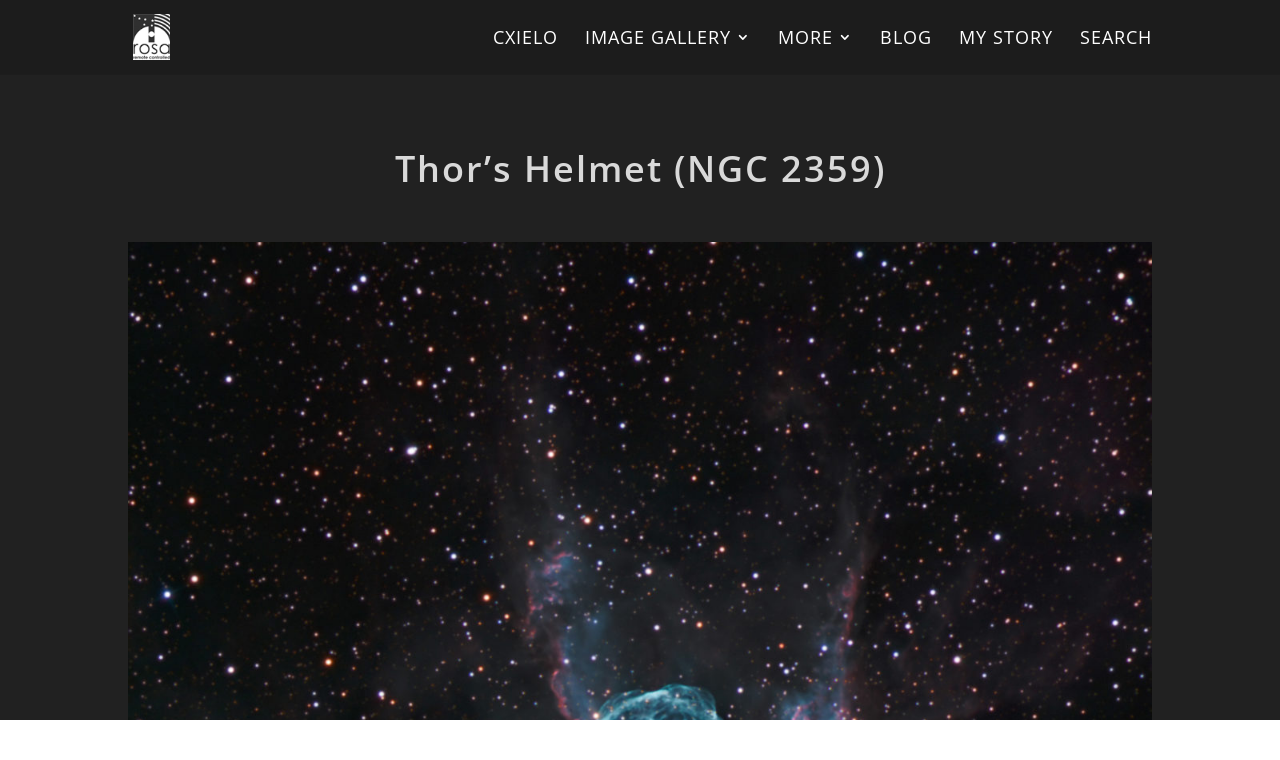

--- FILE ---
content_type: text/css; charset=utf-8
request_url: https://cxielo.ch/wp-content/themes/Ally/style.css?ver=4.27.5
body_size: 6997
content:
/*
 Theme Name: cxielo.ch
 Theme URI:  https://cxielo.ch
 Description:Multipurpose Child Theme Template for Divi
 Author:     Cornelia Frei
 Author URI: https:/corneliafrei-webdesign.ch
 Template:   Divi
 Version:    1.5
 License:    GNU General Public License v2 or later
 License URI:http://www.gnu.org/licenses/gpl-2.0.html
*/


/* ----- Typography ----- */


/* Heading Styles */

/* H1 styling */
h1 {
    font-weight:400;
    font-size:3em;
}

/* H2 styling */
h2,
.et_pb_post h2 {
    font-weight:400;
    font-size:2.4em;
}

/* H3 styling */
h3,
.et_pb_post h3 {
    font-weight:400;
    font-size:2em;
}

/* H4 styling */
h4 {
    font-weight:400;
    line-height:1.2em;
    font-size:2em;
}

/* H5 styling */
h5 {
    line-height:1.2em;
    font-size:1.6em;
}

/* H6 styling */
h6 {
    line-height:1.2em;
    font-size:1.2em;
}

/* ----- Header & Navigation ----- */

/* Remove box shadow from header */
#main-header {
    box-shadow:none;
    position:relative;
}
#main-header.et-fixed-header {
	box-shadow:none!important;
}

/* Reset bolder font on top navigation */
#et-top-navigation {
	font-weight:400;
}

/* Style CTA menu item */
#top-menu.nav > li.cta-menu-link > a {
	padding:12px!important;
	margin-top:-12px;
	border-radius:3px;
	border:1px #fff solid;
	font-weight:700;
	letter-spacing:1px;
}
#top-menu.nav > li.cta-menu-link > a:hover {
	background:#fff;
	color:#000;
	border-color:#fff;
	opacity:1;
	transform:scale(1.1);
}

/* Style the submenu */
.nav li ul.sub-menu {
	border-top:none;
	margin-left:-20px;
	margin-top:-5px;
	padding:0 0 10px;
	box-shadow:none;
}
#top-menu.nav li ul.sub-menu li {
	padding:0;
	display:block;
}
#top-menu.nav li ul.sub-menu li a {
	padding:7px 20px;
	width:100%;
	display:block;
	transition:all .3s ease-in-out;
}
#top-menu.nav li ul.sub-menu li a:hover {
	background:none;
}

/* Style the mobile menu */
.mobile_nav .mobile_menu_bar:before {
	color:#fff;
}

/* Change mobile menu icon when open */
.opened .mobile_menu_bar:before {
	content:'M';
}
.et_mobile_menu {
	border-top:none;
	padding:0;
}

/* Style the mobile menu item */
.et_mobile_menu li a {
	color:#fff;
	text-transform:uppercase;
}

/* Style mobile CTA menu item */
.et_mobile_menu li.cta-menu-link > a {
	padding:12px!important;
	margin:15px;
	border-radius:3px;
	border:1px #fff solid;
	font-weight:700;
	letter-spacing:1px;
	text-align:center;
}
.et_mobile_menu li.cta-menu-link > a:hover {
	background:#fff;
	color:#000!important;
	border-color:#fff;
	opacity:1;
	transform:scale(1.1);
}


/* ----- FOOTER Styling ----- */


/* Style "back to top" link */
.et_pb_scroll_top.et-pb-icon {
	background:rgba(0,0,0,0.2);
	border:1px #fff solid;
	margin-right:20px;
	border-radius:100%;
	color:#fff;
	transition:all .3s ease-in-out;
}

.et_pb_scroll_top.et-pb-icon:hover {
	background:#000;
}

/* Contact form styling */
.ally-contact-form p input, .ally-contact-form p textarea {
	border:1px #fff solid;
	background:rgba(255,255,255,0.2);
	color:#000;
}
.ally-contact-form p input:focus, .ally-contact-form p textarea:focus {
	color:#000;
	border-color:#000;
}
.ally-contact-form p input::-moz-placeholder, .ally-contact-form p textarea::-moz-placeholder {
	color:#fff;
	font-weight:bold;
	letter-spacing:0.5px;
	text-transform:uppercase;
}
.ally-contact-form p input:-ms-input-placeholder, .ally-contact-form p textarea:-ms-input-placeholder {
	color:#fff;
	font-weight:bold;
	letter-spacing:0.5px;
	text-transform:uppercase;
}
.ally-contact-form p input::-webkit-input-placeholder, .ally-contact-form p textarea::-webkit-input-placeholder {
	color:#fff;
	font-weight:bold;
	letter-spacing:0.5px;
	text-transform:uppercase;
}
.ally-contact-form .et_contact_bottom_container {
	overflow: auto;
	padding:10px;
	float:none;
	width:100%;
	text-align:center;
}

/* Social follow links */
.ally-social li a.icon {
	width:50px;
	height:50px;
}
.ally-social li a.icon::before {
	width:50px;
	height:50px;
	font-size:20px;
	line-height:50px;
	box-shadow:inset 0 0 5px 50px rgba(255,255,255,0);
	border-radius:100%;
	transition:all .3s ease-in-out;
	transform:scale3d(0.9, 0.9, 1);
}
.ally-social li a.icon:hover::before {
	box-shadow:inset 0 0 0 1px rgba(255,255,255,1);
	color:#fff;
	transform:scale3d(1, 1, 1);
}
/* Bottom Footer Styling */
#et-footer-nav {
	margin-bottom:50px;
}
#footer-bottom {
	height:50px;
	margin-top:-50px;
	padding:10px 0 0;
	z-index:10;
	position:relative;
}
@media all and (max-width:480px) {
	#footer-bottom {
		height:80px;
		margin-top:-80px;
		line-height:1.4;
	}
}
#ally-footer {
	width:100%;
}

/* ----- GENERAL site-wide styling ----- */

/* Set the overlays */
.ally-gradient-overlay {
	position:relative;
}
.ally-gradient-overlay:after {
	content:'';
	display:block;
	position:absolute;
	top:0;
	right:0;
	bottom:0;
	left:0;
	background:rgba(0,0,0,0.1);
	z-index:6; /* VER 1.1 changed z-index value */
}
.ally-gradient-overlay .et_pb_row {
	position: relative;
	z-index:9; /* VER 1.1 changed z-index value */
}

/* Buttons styles */
.et_pb_module .et_pb_button {
	padding-top:0.5em !important;
	padding-bottom:0.5em !important;
}
.et_pb_module .et_pb_button:hover {
	transform:scale(1.1);
	padding-top:0.5em !important;
	padding-bottom:0.5em !important;
}
.et_pb_module .et_pb_button.et_pb_bg_layout_dark {
	color:#fff !important;
	background:#000 !important;
	border-color:#fff !important;
}
.et_pb_module .et_pb_button.et_pb_bg_layout_dark:hover {
	color:#000 !important;
	background:#fff !important;
	border-color:#fff !important;
}

/* Blockquotes styling */
blockquote {
	border:none;
	padding-left:40px;
	position:relative;
}
blockquote p {
	font-style:italic;
}
blockquote:before {
	content:'\7b';
	display:block;
	font-family:'ETModules', monospace;
	color:rgba(0,0,0,0.1);
	font-size:60px;
	position:absolute;
	top:-10px;
	left:-15px;
}


/* Magnific Popup CSS */
.mfp-wrap .mfp-container button:hover{background:transparent!important}.mfp-wrap .mfp-arrow:active{position:absolute;top:50%}.mfp-wrap .mfp-close:active{position:absolute;top:-10px}.mfp-arrow-left .mfp-a,.mfp-arrow-left:after,.mfp-arrow-right .mfp-a,.mfp-arrow-right:after{font-family:ETmodules;speak:none;font-style:normal;font-weight:400;font-variant:normal;text-transform:none;line-height:1;-webkit-font-smoothing:antialiased;-moz-osx-font-smoothing:grayscale}.mfp-fade.mfp-bg{opacity:.001;transition:all .5s ease-out}.mfp-fade.mfp-bg.mfp-ready{opacity:.8}.mfp-fade.mfp-bg.mfp-removing{opacity:0}.mfp-fade .mfp-wrap.mfp-wrap.mfp-ready .mfp-content{opacity:1}.mfp-fade .mfp-wrap.mfp-wrap.mfp-removing .mfp-content{opacity:0}.mfp-fade .mfp-wrap .mfp-content{opacity:.001;transition:all .5s ease-out}.mfp-bg{z-index:1000000;overflow:hidden;background:#0b0b0b;opacity:.8;filter:alpha(opacity=80)}.mfp-bg,.mfp-wrap{top:0;left:0;width:100%;height:100%;position:fixed}.mfp-wrap{z-index:1000001;outline:none!important;-webkit-backface-visibility:hidden}.mfp-container{text-align:center;position:absolute;width:100%;height:100%;left:0;top:0;padding:0 8px;box-sizing:border-box}.mfp-container:before{content:"";display:inline-block;height:100%;vertical-align:middle}.mfp-align-top .mfp-container:before{display:none}.mfp-content{position:relative;display:inline-block;vertical-align:middle;margin:0 auto;text-align:left;z-index:1045}.mfp-ajax-holder .mfp-content,.mfp-inline-holder .mfp-content{width:100%;cursor:auto}.mfp-ajax-cur{cursor:progress}.mfp-zoom{cursor:pointer;cursor:zoom-in}.mfp-zoom-out-cur,.mfp-zoom-out-cur .mfp-image-holder .mfp-close{cursor:zoom-out}.mfp-auto-cursor .mfp-content{cursor:auto}.mfp-arrow,.mfp-close,.mfp-counter,.mfp-preloader{-webkit-user-select:none;-moz-user-select:none;-ms-user-select:none;user-select:none}.mfp-loading.mfp-figure{display:none}.mfp-hide{display:none!important}.mfp-preloader{color:#ccc;position:absolute;top:50%;width:auto;text-align:center;margin-top:-.8em;left:8px;right:8px;z-index:1044}.mfp-preloader a{color:#ccc}.mfp-preloader a:hover{color:#fff}.mfp-s-error .mfp-content,.mfp-s-ready .mfp-preloader{display:none}button.mfp-arrow,button.mfp-close{overflow:visible;cursor:pointer;background:transparent;border:0;-webkit-appearance:none;display:block;outline:none;padding:0;z-index:1046;box-shadow:none}button::-moz-focus-inner{padding:0;border:0}.mfp-close{width:44px;height:44px;line-height:44px;position:absolute;right:0;top:0;text-decoration:none;text-align:center;opacity:.65;filter:alpha(opacity=65);padding:0 0 18px 10px;color:#fff;font-style:normal;font-size:28px;font-family:Arial,Baskerville,monospace}.mfp-close:focus,.mfp-close:hover{opacity:1;filter:alpha(opacity=100)}.mfp-close:active{top:1px}.mfp-close-btn-in .mfp-close{color:#333}.mfp-iframe-holder .mfp-close,.mfp-image-holder .mfp-close{color:#fff;right:-6px;text-align:right;padding-right:6px;width:100%}.mfp-counter{position:absolute;top:0;right:0;color:#ccc;font-size:12px;line-height:18px}.mfp-arrow{position:absolute;opacity:.55;filter:alpha(opacity=55);margin:0;top:50%;margin-top:-32px;padding:0;-webkit-tap-highlight-color:rgba(0,0,0,0)}.mfp-arrow:hover{opacity:1;filter:alpha(opacity=100)}.mfp-arrow-left{left:10px}.mfp-arrow-right{right:10px}.mfp-iframe-holder{padding-top:40px;padding-bottom:40px}.mfp-iframe-holder .mfp-content{line-height:0;width:100%;max-width:900px}.mfp-iframe-holder .mfp-close{top:-40px}.mfp-iframe-scaler{width:100%;height:0;overflow:hidden;padding-top:56.25%}.mfp-iframe-scaler iframe{position:absolute;display:block;top:0;left:0;width:100%;height:100%;box-shadow:0 0 8px rgba(0,0,0,.6);background:#000}.mfp-arrow{background:none!important;margin-top:-32px!important;line-height:1em!important}.mfp-arrow,.mfp-arrow:after{width:48px!important;height:48px!important}.mfp-arrow:after{margin:0!important;top:0!important;border:none!important}.mfp-arrow-left{left:0!important}.mfp-arrow-left .mfp-a,.mfp-arrow-left:after,.mfp-arrow-right .mfp-a,.mfp-arrow-right:after{border:none;font-size:64px;color:#fff}.mfp-arrow-left:before,.mfp-arrow-right:before{display:none}.mfp-arrow-left .mfp-a,.mfp-arrow-left:after{content:"4"}.mfp-arrow-right .mfp-a,.mfp-arrow-right:after{content:"5"}.mfp-iframe-holder .mfp-close,.mfp-image-holder .mfp-close{font-size:64px;font-family:Open Sans,Arial,sans-serif;font-weight:200;top:-10px;opacity:.2}.mfp-iframe-holder .mfp-close:hover,.mfp-image-holder .mfp-close:hover{opacity:1}img.mfp-img{width:auto;max-width:100%;height:auto;display:block;box-sizing:border-box;padding:40px 0;margin:0 auto}.mfp-figure,img.mfp-img{line-height:0}.mfp-figure:after{content:"";position:absolute;left:0;top:40px;bottom:40px;display:block;right:0;width:auto;height:auto;z-index:-1;box-shadow:0 0 8px rgba(0,0,0,.6);background:#444}.mfp-figure small{color:#bdbdbd;display:block;font-size:12px;line-height:14px}.mfp-figure figure{margin:0}.mfp-bottom-bar{margin-top:-36px;position:absolute;top:100%;left:0;width:100%;cursor:auto}.mfp-title{text-align:left;line-height:18px;color:#f3f3f3;word-wrap:break-word;padding-right:36px}.mfp-image-holder .mfp-content{max-width:100%}.mfp-gallery .mfp-image-holder .mfp-figure{cursor:pointer}@media screen and (max-height:300px),screen and (max-width:800px) and (orientation:landscape){.mfp-img-mobile .mfp-image-holder{padding-left:0;padding-right:0}.mfp-img-mobile img.mfp-img{padding:0}.mfp-img-mobile .mfp-figure:after{top:0;bottom:0}.mfp-img-mobile .mfp-figure small{display:inline;margin-left:5px}.mfp-img-mobile .mfp-bottom-bar{background:rgba(0,0,0,.6);bottom:0;margin:0;top:auto;padding:3px 5px;position:fixed;box-sizing:border-box}.mfp-img-mobile .mfp-bottom-bar:empty{padding:0}.mfp-img-mobile .mfp-counter{right:5px;top:3px}.mfp-img-mobile .mfp-close{top:0;right:0;width:35px;height:35px;line-height:35px;background:rgba(0,0,0,.6);position:fixed;text-align:center;padding:0}}@media (max-width:900px){.mfp-arrow{transform:scale(.75)}.mfp-arrow-left{transform-origin:0}.mfp-arrow-right{transform-origin:100%}.mfp-container{padding-left:6px;padding-right:6px}}
/* Ally Popup Styling */
.ally-white-popup {
	position: relative;
	background: #FFF;
	padding: 30px;
	width: 80%;
	max-width: 850px;
	margin: 20px auto;
	text-align:center;
	border-radius:5px;
	box-shadow:1px 1px 12px rgba(0,0,0,0.2);
	transform: scale(0.7);
	opacity: 0;
	transition: all 0.3s;
}
.blurred #page-container {
	transition:all .3s ease-in-out;
}
.blurred #page-container {
	filter:blur(2px);
}
.blurred .mfp-bg {
	background-color:#fff;
	opacity:1;
}
.blurred .mfp-wrap .mfp-close:active {
	top:0;
}
.mfp-ready .ally-white-popup {
	transform: scale(1);
	opacity: 1;
}

/* Contact form in popup */
.ally-contact-form-dark p input, .ally-contact-form-dark p textarea {
	background:#fff;
}
.ally-contact-form-dark .et_contact_bottom_container {
	overflow: auto;
	padding:10px;
	float:none;
	width:100%;
	text-align:center;
}
.mfp-wrap .mfp-container .et_pb_button:hover {
	background:#000!important;
}

/* Decorative lines after heading tags */
.ally-lines:before,
.ally-lines:after {
	content:'';
	display:inline-block;
	width:100px;
	height:1px;
	background:#000;
	margin: 0 .5em .25em 0;
}
.ally-lines:after {
	margin: 0 0 .25em .5em;
}
.et_pb_post_title h1.entry-title:after {
	content:'';
	display:block;
	width:100px;
	height:1px;
	background:#000;
	margin: 0 auto .25em;
}
.et_pb_post_title h1.entry-title:after {
	margin:.25em auto .125em;
}
.et_pb_bg_layout_dark h1.entry-title:after {
	background:#fff;
}
@media (max-width:980px) {
	.ally-lines:before,
	.ally-lines:after {
		width:30px;
	}
}
@media (max-width:479px) {
	.ally-lines:before,
	.ally-lines:after {
		display:none;
	}
}
.et_pb_text_align_left h2:after,
.et_pb_text_align_left h3:after,
.et_pb_text_align_left h4:after,
.et_pb_text_align_right h2:after,
.et_pb_text_align_right h3:after,
.et_pb_text_align_right h4:after,
#sidebar h4.widgettitle:after {
	content:'';
	display:block;
	width:100px;
	height:1px;
	margin:10px 0 20px;
	background:#000;
}
.et_pb_text_align_right h2:after,
.et_pb_text_align_right h3:after,
.et_pb_text_align_right h4:after {
	margin-left:calc(100% - 100px);
}
@media (max-width:767px) {
	.et_pb_text_align_right h2:after,
	.et_pb_text_align_right h3:after,
	.et_pb_text_align_right h4:after {
		margin-left:0;
	}
}
.et_pb_bg_layout_dark h2:after,
.et_pb_bg_layout_dark h3:after,
.et_pb_bg_layout_dark h4:after,
.et_pb_bg_layout_dark .ally-lines:after,
.et_pb_bg_layout_dark .ally-lines:before,
.et_pb_bg_layout_dark .ally-line:after {
	background:#fff!important;
}
h2.no-line:after,
h3.no-line:after,
h4.no-line:after {
	display:none!important;
}
strong.ally-lines {
	letter-spacing:1px;
}


/* ----- MODULES ----- */


/* Fullscreen slider */
.ally-fullscreen-slider .et_pb_slides,
.ally-fullscreen-slider .et_pb_slide,
.ally-fullscreen-slider .et_pb_container {
    min-height:100vh !important;
    height:100vh !important;
}

/* Fullscreen slider - logo image styling */
.ally-fullscreen-logo {
	margin-top:-100vh;
	min-height:100vh !important;
    height: 100vh !important;
    display:flex;
    width:100%;
    align-items:center;
    justify-content:center;
}
.ally-fullscreen-logo a {
	width:auto;
	height:auto;
	z-index:99;
	max-width:60%;
}
.ally-fullscreen-logo a img {
	transition:all .3s ease-in-out;
}
.ally-fullscreen-logo a:hover img { /* grow logo image on hover */
	transform:scale(1.05);
}

/* Fullscreen slider scroll down icon */
.ally-scroll {
	position:absolute;
	z-index:5;
	bottom:10px;
	left:50%;
	display:block;
}
.ally-scroll:before {
	content:'3';
	display:inline-block;
	color:#fff;
	font-family:"ETModules";
	font-size:60px;
	margin-left:-30px;
	-moz-animation: bounce 2s infinite;
	-webkit-animation: bounce 2s infinite;
	animation: bounce 2s infinite;
}
.ally-scroll:hover:before {
	cursor:pointer;
}
@keyframes bounce {
  0%, 20%, 50%, 80%, 100% {
    transform: translateY(0);
  }
  40% {
    transform: translateY(-30px);
  }
  60% {
    transform: translateY(-15px);
  }
}

/* Hide scroll down icon on mobile */
@media all and (max-width:767px) {
	.ally-scroll {
		display:none;
	}
}

/* Blurbs - style 1 */
.ally-blurb1:hover {
	box-shadow:0 3px 47px rgba(0, 0, 0, 0.2);
}

/* Blurbs - style 2 */
/* VER 1.1 deleted lines due to Safari bug */
.ally-blurb2 {
	transform-style: preserve-3d;
	width:100%;
	background-size:cover;
	position:relative;
	z-index:2;
}
.ally-blurb2 .et_pb_blurb_container,
.ally-blurb2 .et_pb_main_blurb_image {
	transition:all .3s ease-in-out;
	position:relative;
	z-index:3;
}
.ally-blurb2:hover {
	box-shadow:1px 1px 30px rgba(0,0,0,0.15);
	z-index:15;
}
.ally-blurb2:hover .et_pb_blurb_container,
.ally-blurb2:hover .et_pb_main_blurb_image {
	text-shadow:1px 1px 4px rgba(0,0,0,0.4);
	transform: translateZ(40px);
}
.ally-blurb2:after{
	content:'';
	display:block;
	position:absolute;
	top:0;
	right:0;
	bottom:0;
	left:0;
	z-index:2;
}

/* Blurbs - style 3 */
.ally-blurb3 .et_pb_blurb_content {
    display: flex;
}
.ally-blurb3 h4:after {
	display:none!important;
}
.ally-blurb3 .et-pb-icon {
	padding:20px;
	border-radius:100px;
	z-index:3;
	position:relative;
}
.ally-blurb3 .et_pb_main_blurb_image {
	position:relative;
	border-radius:100px;
	margin-bottom:0;
	width:74px;
	float:left;
}
.ally-blurb3 .et_pb_main_blurb_image:before {
	content: '';
    position: absolute;
    top: 0;
    left: 0;
    width: 74px;
    height: 74px;
    border-radius: inherit;
    z-index: 1;
	box-shadow:inset 0 0 20px 50px #000;
	transition:all .3s ease-in-out;
	transform:scale3d(0.9, 0.9, 1);
}
.ally-blurb3:hover .et_pb_main_blurb_image:before {
	box-shadow:inset 0 0 0 1px #000;
	transform:scale3d(1, 1, 1);
}
.ally-blurb3.ally-icon .et_pb_main_blurb_image:before {
	box-shadow:inset 0 0 20px 50px #f4f4f4;
}
.ally-blurb3.ally-icon:hover .et_pb_main_blurb_image:before {
	box-shadow:inset 0 0 0 1px #f4f4f4;
}
.ally-blurb3:hover .et-pb-icon {
	color:#000!important;
}
.ally-blurb3 .et_pb_blurb_container {
	vertical-align:middle;
	transition:all .3s ease-in-out;
	display:block;
}
.ally-blurb3 .et_pb_blurb_content:afer {
	content:'';
	display:block;
	height:0;
	width:0;
	clear:both;
}
.ally-blurb3:hover .et_pb_blurb_container {
	animation: woble_right .5s;
}
@keyframes woble_right {
  0%, 100% {
    transform: translateX(0);
  }
  50% {
    transform: translateX(15px);
  }
}

/* Blurbs - style 3 - icon on the right */
.ally-blurb3-left .et_pb_blurb_content {
    flex-direction: row-reverse;
}
.ally-blurb3-left {
	clear:both;
}
.ally-blurb3-left .et_pb_main_blurb_image {
	float:right;
	width:74px;
}
.et_pb_text_align_right .et_pb_blurb_content,
.ally-blurb3-left .et_pb_blurb_content {
	text-align:right;
}
.et_pb_text_align_right .et_pb_blurb_container,
.ally-blurb3-left .et_pb_blurb_container {
	padding-right:15px;
	padding-left:0;
}
.ally-blurb3-left:hover .et_pb_blurb_container {
	animation: woble_left .5s;
}
@keyframes woble_left {
  0%, 100% {
    transform: translateX(0);
  }
  50% {
    transform: translateX(-15px);
  }
}

/* Blurbs - style 4 */
.ally-blurb4 .et_pb_main_blurb_image {
	vertical-align:middle;
}
.ally-blurb4:hover .et_pb_main_blurb_image {
	animation: woble_left .5s;
}
.ally-blurb4:hover .et_pb_blurb_container {
	animation: woble_right .5s;
}

/* Blurbs - style 5 & gradient Icon */
.ally-blurb5 .et-pb-icon,
.ally-icon .et-pb-icon {
	-webkit-background-clip: text;
	-webkit-text-fill-color: transparent;
}
.ally-icon .et_pb_main_blurb_image {
	margin-bottom:0;
}
.ally-blurb5 {
	transition:all .3s ease-in-out;
	min-width:100%;
	padding:20px;
}
.ally-blurb5:hover {
	box-shadow:1px 1px 15px rgba(0,0,0,0.1);
	transform:scale(1.05);
}
.et_pb_bg_layout_dark a {color:#fff;}

/* Style the testimonial module */
.ally-testimonial .et_pb_testimonial_portrait {
	margin-top:-15px;
	transition:all .3s ease-in-out;
}
.ally-testimonial .et_pb_testimonial_portrait:before {
	box-shadow:1px 1px 10px rgba(0,0,0,0.2);
}
.ally-testimonial:hover .et_pb_testimonial_portrait {
	transform:scale(1.1);
}
.ally-testimonial:before {
	content:"\7b";
	opacity:0.1;
	font-size:220px;
	top:-80px;
	left:-70px;
}
.ally-testimonial .et_pb_testimonial_description_inner {
	width:100%!important;
}

/* Testimonial slider styling */
.ally-testimonial-slider {
	text-shadow: none;
}
.ally-testimonial-slider .et_pb_slide_image {
	max-width:23%;
	margin-left:2%;
}
.ally-testimonial-slider .et_pb_slide_image img {
	border-radius:100%;
}
.ally-testimonial-slider .et_pb_slide:first-child .et_pb_slide_image img.active {
	animation:none;
}
.ally-testimonial-slider .et_pb_slide_description {
	width:68%;
	margin-right:2%;
	text-shadow:none;
}
.ally-testimonial-slider .et-pb-arrow-prev, .ally-testimonial-slider .et-pb-arrow-next {
	color:#000!important;
}
.ally-testimonial-slider .et_pb_slide_description .et_pb_slide_title:before {
	content:'\7b';
	display:block;
	font-family:'ETModules', monospace;
	font-style:normal;
	color:rgba(0,0,0,0.05);
	font-size:140px;
	top:30px;
	left:-60px;
	position:absolute;
	animation-name: fadeBottom;
	animation-duration: 0.7s;
	animation-timing-function: ease-in-out;
}
@media (max-width:767px) {
	.ally-testimonial-slider .et_pb_slide_image {
		width:30%;
		margin:0 auto!important;
		display:block!important;
	}
	.ally-testimonial-slider .et_pb_slide_description {
		width:96%;
		margin:0 auto;
	}
}

/* Images with overlay */
.ally-image-overlay img .et_pb_image_wrap { /* VER 1.1 changed to match new Divi markup */
	filter:grayscale(1);
	transition:all .3s ease-in-out;
	position:relative;
}
.ally-image-overlay .et_pb_image_wrap { /* VER 1.1 changed to match new Divi markup */
	position:relative;
	-webkit-transform: translate3d(0,0,0);
}
.ally-image-overlay .et_pb_image_wrap:after { /* VER 1.1 changed to match new Divi markup */
	position:absolute;
	display:block;
	top:0;
	right:0;
	left:0;
	bottom:0;
	content:'';
	background:rgba(0,0,0,0.1);
	transition:all .3s ease-in-out;
}
.ally-image-overlay .et_pb_image_wrap:hover:after { /* VER 1.1 changed to match new Divi markup */
	opacity:0;
}
.ally-image-overlay .et_pb_image_wrap:hover img { /* VER 1.1 changed to match new Divi markup */
	filter:grayscale(0);
	box-shadow:1px 1px 30px rgba(0,0,0,0.3);
}
.ally-image-overlay .et_pb_image_wrap:hover { /* VER 1.1 changed to match new Divi markup */
	z-index:15;
}

/* Team member styling */
.ally-person {
	text-align:center;
}
.ally-person .et_pb_team_member_image {
	border-radius:100%;
	max-width:250px;
	margin:0 auto;
	overflow: hidden;
	-webkit-transform: translate3d(0,0,0);
}
.ally-person .et_pb_team_member_image img{
	min-width:100%;
	transition:all .3s ease-in-out;
	filter:grayscale(1);
}
.ally-person:hover .et_pb_team_member_image img{
	transform:scale(1.1);
	filter:grayscale(0);
}
@media (min-width:768px) and (max-width:980px) {
	.ally-person {
	text-align:left;
	}
	.ally-person .et_pb_team_member_image {
		max-width:150px;
	}
}

/* Person module with overlay */
.ally-person-overlay .et_pb_team_member_image:after {
	content:'';
	display:block;
	position:absolute;
	top:0;
	bottom:0;
	right:0;
	left:0;
	border-radius:100%;
	transition:all.3s ease-in-out;
}
.ally-person-overlay:hover .et_pb_team_member_image:after {
	opacity:0;
}

/* FAQ Accordion Styling */
.ally-faq h5.et_pb_toggle_title {
	font-weight:400;
}
.ally-faq .et_pb_toggle {
	border-top:none!important;
	border-left:none!important;
	border-right:none!important;
	margin-bottom:0 !important;
}
.et_pb_toggle_title:before {
	content:'3'!important;
	font-size:26px;
	transition:all .3s ease-in-out;
}
.et_pb_toggle_open .et_pb_toggle_title:before {
	transform:rotate(180deg);
}

/* Toggles Styling */
.ally-toggle {
	border:none;
	transition:all .3s ease-in-out;
}
.ally-toggle.et_pb_toggle_open, .ally-toggle:hover {
	box-shadow:1px 1px 15px rgba(0,0,0,0.1);
}
.ally-toggle .et_pb_toggle_title:before {
	font-size:50px;
	-webkit-background-clip: text;
	-webkit-text-fill-color: transparent;
}

/* Number counters */
.ally-number-counter div.percent:after {
	content:'';
	display:inline-block;
	width:50px;
	height:1px;
	background:#fff;
	margin:-8px 0 10px;
}
.ally-number-counter.et_pb_bg_layout_light div.percent:after {
	background:#000;
}
@media (max-width: 1100px) and (min-width: 981px) {
	.ally-number-counter div.percent:after {
		margin-bottom:20px;
	}
}

/* Bar counters */
.ally-bar-counter .et_pb_counter_container {
	border-radius:3px;
	overflow:hidden;
}
.ally-bar-counter .et_pb_counter_amount_number {
	line-height:2.5em;
}

/* Pricing tables */
.ally-pricing .et_pb_pricing_table {
	border:none;
	background:#fff;
	box-shadow:1px 1px 7px rgba(0,0,0,0.1);
	border-radius:5px;
	overflow:hidden;
	transition:all .3s ease-in-out;
}
.ally-pricing .et_pb_pricing_table:hover {
	transform:scale(1.05);
	z-index:11;
}
.ally-pricing .et_pb_pricing_content_top {
	border-bottom:none;
}
.ally-pricing .et_pb_pricing_content {
	padding-top:0;
}
.ally-pricing li {
	padding-bottom:10px;
}

/* Portfolio & Gallery overlay */
.ally-portfolio {
	display:block!important;
}
.ally-portfolio .et_pb_portfolio_item {
	position:relative;
	overflow:hidden;
}
.ally-portfolio .et_pb_portfolio_item .et_portfolio_image {
	overflow:hidden;
}
.ally-portfolio .et_pb_portfolio_item .et_overlay,
.ally-gallery .et_pb_gallery_item .et_overlay {
	opacity:1;
	z-index:2;
	top:-200%;
	border:0;
	transition:none;
}
.ally-portfolio .et_pb_portfolio_item .et_overlay:before {
	top:25%;
	font-size:24px;
}
.ally-portfolio .et_pb_portfolio_item .et_overlay:hover:before {
	top:25%;
}
.ally-portfolio .et_pb_portfolio_item h2 {
	position: absolute;
    top:40%;
    text-align: center;
    width: 100%;
    opacity: 0;
    transition:all .4s ease-in-out;
    z-index:3;
    transform:scale(0);
}
.ally-portfolio .et_pb_portfolio_item:hover h2 {
	opacity:1;
    transform:scale(1);
}
@media only screen and (max-device-width : 1024px) {
	.ally-portfolio .et_pb_portfolio_item:hover .et_overlay,
	.ally-gallery .et_pb_gallery_item:hover .et_overlay {
		top:0!important;
		left:0!important;
	}
}
/* Style portfolio filters */
.ally-portfolio .et_pb_portfolio_filters ul {
	margin-top:40px;
	text-align:center;
}
.ally-portfolio .et_pb_portfolio_filters ul li {
	display:inline-block;
	float:none;
}
.ally-portfolio .et_pb_portfolio_filters ul li a {
	background:transparent!important;
	text-transform:uppercase;
	transition:all .3s ease-in-out;
	letter-spacing:1px;
}
.ally-portfolio .et_pb_portfolio_filters ul li a:hover {
	opacity:0.7;
}
.ally-portfolio .et_pb_portfolio_filters ul li a.active {
	font-weight:bold;
}
.ally-portfolio .et_pb_portfolio_filters ul li a {
	border:1px #000 solid;
	color:#000!important;
}
.et_pb_bg_layout_dark.ally-portfolio .et_pb_portfolio_filters ul li a {
	border:1px #fff solid;
	color:#fff!important;
}
/* Portfolio 2 Styles */
.ally-portfolio2 .et_pb_portfolio_item .et_overlay:before {
	font-size:36px;
}
.ally-portfolio2 .et_pb_portfolio_item .et_overlay:before {
	font-size:36px;
}
.ally-portfolio2 .et_pb_portfolio_filters ul li {
	float:left;
}
@media (min-width: 981px) {
	.ally-portfolio2 .et_pb_portfolio_item {
		width:33.333%!important;
	}
}

/* Blog Grid Styling */
.ally-blog-grid .et_pb_post {
	border:none;
	transition:all .3s ease-in-out;
}
.ally-blog-grid .et_pb_post:hover {
	transform:scale(1.05);
	box-shadow:1px 1px 15px rgba(0,0,0,0.08);
}
.ally-blog-grid .et_pb_post .entry-title {
	min-height:2.8em;
}
.ally-blog-grid .et_pb_post .post-content > p {
	display:none;
}
.ally-blog-grid .et_pb_post .more-link {
	float: right;
    font-size: 12px;
    margin-bottom: -30px;
}
.ally-blog-grid .et_pb_post .et_overlay {
	border:none;
}

/* Blog Two Columns Styling */
.ally-blog-list .entry-featured-image-url {
	width:60%;
	float:left;
}
.ally-blog-list .wrapped {
	width:60%;
	margin-left:-20%;
	margin-top:5%;
	float:right;
	padding:10px 40px 40px;
	background:#fff;
	box-shadow:1px 1px 15px rgba(0,0,0,0.1);
	z-index:12;
	position:relative;
}
.ally-blog-list .wrapped h2.entry-title {
	line-height:1em;
}
@media all and (max-width:767px) {
	.ally-blog-list .wrapped {
		width:80%;
		margin-left:-40%;
		padding:0 20px 20px;
		margin-top:10%;
	}
}
@media all and (max-width:479px) {
	.ally-blog-list .wrapped {
		width:90%;
		margin-left:-45%;
		margin-top:-20%;
	}
}
.ally-blog-list .et_pb_post .more-link {
	float: right;
	display:inline-block;
    margin:10px 0 -50px;
}
.ally-blog-list .et_pb_post .more-link:hover {
	color:#fff!important;
	background:#000;
}
.ally-blog-list .et_pb_post .et_overlay {
	border:none;
}


/* ----- Blog & archive pages styling ----- */


/* Remove the default border from sidebar */
#main-content .container::before {
	display:none;
}
.et_pb_widget_area_right {
	border-left:none;
}

/* Clear floats after each post */
.blog:not(.et-tb-has-body) .et_pb_post:after, .archive:not(.et-tb-has-body) .et_pb_post:after, .search:not(.et-tb-has-body) .et_pb_post:after {
	content:'';
	clear:both;
	display:block;
	height:0;
}

/* Style the post image link */
.blog:not(.et-tb-has-body) .et_pb_post > a, .archive:not(.et-tb-has-body) .et_pb_post > a, .search:not(.et-tb-has-body) .et_pb_post > a {
	max-width:60%;
	float:left;
	overflow:hidden;
	transition:all .3s ease-in-out;
	position:relative;
}
.blog:not(.et-tb-has-body) .et_pb_post > a:hover, .archive:not(.et-tb-has-body) .et_pb_post > a:hover, .search:not(.et-tb-has-body) .et_pb_post > a:hover {
	box-shadow:1px 1px 25px rgba(0,0,0,0.15);
}

/* Add an overlay to post thumbnail */
.blog:not(.et-tb-has-body) .et_pb_post > a:after, .archive:not(.et-tb-has-body) .et_pb_post > a:after, .search:not(.et-tb-has-body) .et_pb_post > a:after {
	content:'';
	display:block;
	position:absolute;
	top:0;
	bottom:0;
	left:0;
	right:0;
	z-index:2;
	transition:all .3s ease-in-out;
	opacity:0;
}
.blog:not(.et-tb-has-body) .et_pb_post > a:hover:after, .archive:not(.et-tb-has-body) .et_pb_post > a:hover:after, .search:not(.et-tb-has-body) .et_pb_post > a:hover:after {
	opacity:1;
}

/* Set the styles for post content */
.blog:not(.et-tb-has-body) .et_pb_post .wrapped, .archive:not(.et-tb-has-body) .et_pb_post .wrapped, .search:not(.et-tb-has-body) .et_pb_post .wrapped {
	width:80%;
	float:right;
	margin-left:-60%;
	margin-top:20%;
	background:#fff;
	box-shadow:1px 1px 15px rgba(0,0,0,0.1);
	padding:10px 40px 40px;
	position:relative;
	z-index:12;
}
@media all and (max-width:767px) {
	.blog:not(.et-tb-has-body) .et_pb_post .wrapped, .archive:not(.et-tb-has-body) .et_pb_post .wrapped, .search:not(.et-tb-has-body) .et_pb_post .wrapped {
		width:90%;
		padding:0 20px 20px;
	}
}

/* Styles for post without thumbnail */
.et_pb_post:not(.has-post-thumbnail) .wrapped {
	width:100% !important;
	margin:0!important;
}

/* Post Heading Styles */
.blog:not(.et-tb-has-body) .et_pb_post h2.entry-title, .archive:not(.et-tb-has-body) .et_pb_post h2.entry-title, .search:not(.et-tb-has-body) .et_pb_post h2.entry-title {
	line-height:1em;
	transition:all .3s ease-in-out;
	transform-origin: 0 50%;
}
.blog:not(.et-tb-has-body) .et_pb_post h2.entry-title:hover, .archive:not(.et-tb-has-body) .et_pb_post h2.entry-title:hover, .search:not(.et-tb-has-body) .et_pb_post h2.entry-title:hover {
	transform:scale(1.05);
}

/* Pagination Styles */
.pagination .alignleft a, .pagination .alignright a, .pagination .alignleft a:hover, .pagination .alignright a:hover {
	padding-top:0.5em!important;
	padding-bottom:0.5em!important;
}
.pagination {
	line-height:1.7em;
	margin-bottom:3em;
}

/* Sidebar Styling */
#sidebar h4.widgettitle {
	font-size:1.4em;
	letter-spacing:0;
}

#sidebar h4.widgettitle:after {
	margin-bottom:0;
}
#sidebar a {
	transition:all .3s ease-in-out;
}

/* Recent post widget styling */
.widget_recent_entries ul li {
	margin-bottom:10px;
	line-height:1.2em;
}
.widget_recent_entries ul li a {
	display:table;
}
.widget_recent_entries ul li a img {
	display:table-cell;
	opacity:0.7;
	transition:all .3s ease-in-out;
	max-width:70px;
	min-width:70px; /* VER 1.1 Added*/
}
.widget_recent_entries ul li a:hover img {
	opacity:1;
}
.widget_recent_entries ul li a span {
	display:table-cell;
	vertical-align: middle;
	padding-left:10px;
}
.widget_recent_entries ul li a small {
	opacity:0.8;
	font-size:80%;
}

/* Comment Form Styling */
#commentform input[type="text"], #commentform input[type="email"], #commentform input[type="url"], #commentform textarea {
	background:#f8f8f8;
	border:1px #f8f8f8 solid;
	border-radius:3px;
	width:100%;
	transition:all .3s ease-in-out;
}
#commentform input[type="text"]:focus, #commentform input[type="email"]:focus, #commentform input[type="url"]:focus, #commentform textarea:focus {
	border:1px #000 solid;
}
#commentform textarea {
	height:185px;
}
@media (min-width:768px) {
	body:not(.logged-in) #commentform p.comment-form-comment {
		width:48%;
		float:left;
	}
	#commentform p.comment-form-author, #commentform p.comment-form-email, #commentform p.comment-form-url {
		width:50%;
		float:right;
	}
}
#commentform p.form-submit {
	clear:both;
}
#commentform:after {
	content:'';
	display:block;
	height:0;
	clear:both;
}

.comment-form-cookies-consent {
	clear:both;
}

/* VER 1.1 - Added Safari transform 3d bug fix */
.blog:not(.et-tb-has-body) .et_pb_post > a, .archive:not(.et-tb-has-body) .et_pb_post > a, .search:not(.et-tb-has-body) .et_pb_post > a  {
	-webkit-transform: translate3d(0,0,0)!important;
}

--- FILE ---
content_type: text/css; charset=utf-8
request_url: https://cxielo.ch/wp-content/et-cache/31947/et-core-unified-31947.min.css?ver=1766869275
body_size: 637
content:
.single .et_pb_post{margin-bottom:0}.et_pb_text h1:after,.et_pb_text h2:after,.et_pb_text h3:after,.et_pb_text h4:after,.et_pb_text h5:after,.et_pb_text h6:after,.et_pb_text h1:before,.et_pb_text h2:before,.et_pb_text h3:before,.et_pb_text h4:before,.et_pb_text h5:before,.et_pb_text h6:before{display:none}.mfp-title{display:none!important}.et_pb_filterable_portfolio .et_pb_portfolio_filters{display:none}.et-fixed-header#main-header,.et-fixed-header#main-header .nav li ul,.et-fixed-header .et-search-form{background-color:#1c1c1c}.et_pb_section{position:relative;background-color:#404040}.entry-content tr td,body.et-pb-preview #main-content .container tr td{border-top:1px solid #eee;border-top-color:rgb(238,238,238);padding:2px 12px}.et_pb_image img{pointer-events:none}.dvmd_table_maker_item_0.dvmd_tm_tcell.dvmd_tm_rhead{background:#212121}.search .et_pb_post .wrapped{width:100%;margin:0;box-shadow:none;background:none;padding:0}.search .et_pb_post>a{max-width:100%;height:auto!important}.archive .et_pb_post .wrapped{width:100%;margin:0;box-shadow:none;background:none;padding:0}.archive .et_pb_post>a{max-width:100%;height:auto!important}.dtb_archives .et_pb_post .dtb-post-wrap,.dtb-blog.et_pb_module .et_pb_post .dtb-post-wrap,.et-db #et-boc .et-l .dtb-post-wrap{border-radius:0;background:#424242;padding:25px;box-shadow:2px 12px 30px rgba(0,0,0,.05);box-sizing:content-box}#main-footer{position:absolute;bottom:0;width:100%}.single .et_pb_post{margin-bottom:0}@media (min-width:981px){.et_pb_module.et_pb_posts_nav.nav-single{display:flex;justify-content:space-between;width:100%;flex-direction:row-reverse}span.nav-previous{min-width:50%;text-align:right}span.nav-next{min-width:50%}.et_pb_posts_nav.et_pb_module span.nav-previous a,.et_pb_posts_nav.et_pb_module span.nav-next a{margin-left:0}.et_pb_posts_nav.et_pb_module span a span.meta-nav{display:none}span.nav-next span.nav-label:before{content:'←';margin-right:3px}span.nav-previous span.nav-label:after{content:'→';margin-left:3px}}@media only screen and (min-width:768px){.neu-blog .et_pb_post{min-height:700px;max-height:550px}}

--- FILE ---
content_type: text/css; charset=utf-8
request_url: https://cxielo.ch/wp-content/et-cache/31947/et-core-unified-tb-31403-deferred-31947.min.css?ver=1766869276
body_size: 1576
content:
.et_pb_section_0_tb_footer.et_pb_section{padding-top:20px;padding-bottom:20px;background-color:#0f0f0f!important}.et_pb_row_0_tb_footer.et_pb_row{padding-bottom:0px!important;padding-bottom:0px}.et_pb_text_0_tb_footer.et_pb_text,.et_pb_text_1_tb_footer.et_pb_text,.et_pb_text_2_tb_footer.et_pb_text{color:#e6e6e6!important}.et_pb_text_0_tb_footer,.et_pb_text_1_tb_footer{font-family:'Open Sans',Helvetica,Arial,Lucida,sans-serif;font-size:15px;margin-bottom:0px!important}.et_pb_text_0_tb_footer h3,.et_pb_text_1_tb_footer h3,.et_pb_text_2_tb_footer h3{font-family:'Open Sans',Helvetica,Arial,Lucida,sans-serif}.et_pb_row_1_tb_footer.et_pb_row{padding-top:0px!important;padding-bottom:0px!important;padding-top:0px;padding-bottom:0px}.et_pb_code_0_tb_footer{padding-left:40px;width:90%}.et_pb_text_2_tb_footer{font-family:'Open Sans',Helvetica,Arial,Lucida,sans-serif;font-size:15px;margin-bottom:0px!important;margin-left:148px!important}.et_pb_code_0_tb_footer.et_pb_module{margin-left:0px!important;margin-right:auto!important}@media only screen and (max-width:980px){.et_pb_text_1_tb_footer,.et_pb_text_2_tb_footer{margin-left:0px!important}}@media only screen and (max-width:767px){.et_pb_text_1_tb_footer,.et_pb_text_2_tb_footer{font-size:14px}}.et_pb_section_0.et_pb_section{margin-bottom:0px;background-color:#212121!important}.et_pb_row_0,body #page-container .et-db #et-boc .et-l .et_pb_row_0.et_pb_row,body.et_pb_pagebuilder_layout.single #page-container #et-boc .et-l .et_pb_row_0.et_pb_row,body.et_pb_pagebuilder_layout.single.et_full_width_portfolio_page #page-container #et-boc .et-l .et_pb_row_0.et_pb_row{max-width:1100px}.et_pb_text_0.et_pb_text,.et_pb_text_1.et_pb_text{color:#d9d9d9!important}.et_pb_text_0{letter-spacing:1px;margin-bottom:45px!important}.et_pb_text_0 h1,.et_pb_text_1 h1,.et_pb_text_2 h1,.et_pb_text_3 h1{font-weight:600;font-size:36px;color:#d9d9d9!important}body.safari .et_pb_text_0,body.iphone .et_pb_text_0,body.uiwebview .et_pb_text_0,body.safari .et_pb_text_1,body.iphone .et_pb_text_1,body.uiwebview .et_pb_text_1,body.safari .et_pb_text_2,body.uiwebview .et_pb_text_2,body.safari .dvmd_table_maker_0 .dvmd_tm_tcell .dvmd_tm_cdata{font-variant-ligatures:no-common-ligatures}.et_pb_image_0{text-align:left;margin-left:0}.et_pb_text_1{font-size:15px;margin-top:-16px!important}.et_pb_text_2.et_pb_text,.et_pb_text_3.et_pb_text{color:#f4f4f4!important}.et_pb_text_2{line-height:1.8em;letter-spacing:1px;line-height:1.8em;margin-top:60px!important;margin-bottom:60px!important}.et_pb_text_3{line-height:1.8em;text-decoration:underline;text-decoration-style:solid;letter-spacing:1px;line-height:1.8em;margin-top:101px!important;margin-bottom:10px!important}.dvmd_table_maker_0 .dvmd_tm_tcell .dvmd_tm_cdata{letter-spacing:1px;white-space:normal}.dvmd_table_maker_0{background-color:#212121!important;margin-left:-10px!important}.dvmd_table_maker_0 .dvmd_tm_col_0.dvmd_tm_row_0{grid-area:1/1/2/2}.dvmd_table_maker_0 .dvmd_tm_col_0.dvmd_tm_row_1{grid-area:2/1/3/2}.dvmd_table_maker_0 .dvmd_tm_col_0.dvmd_tm_row_2{grid-area:3/1/4/2}.dvmd_table_maker_0 .dvmd_tm_col_0.dvmd_tm_row_3{grid-area:4/1/5/2}.dvmd_table_maker_0 .dvmd_tm_col_0.dvmd_tm_row_4{grid-area:5/1/6/2}.dvmd_table_maker_0 .dvmd_tm_col_0.dvmd_tm_row_5{grid-area:6/1/7/2}.dvmd_table_maker_0 .dvmd_tm_col_0.dvmd_tm_row_6{grid-area:7/1/8/2}.dvmd_table_maker_0 .dvmd_tm_col_1.dvmd_tm_row_0{grid-area:1/2/2/3}.dvmd_table_maker_0 .dvmd_tm_col_1.dvmd_tm_row_1{grid-area:2/2/3/3}.dvmd_table_maker_0 .dvmd_tm_col_1.dvmd_tm_row_2{grid-area:3/2/4/3}.dvmd_table_maker_0 .dvmd_tm_col_1.dvmd_tm_row_3{grid-area:4/2/5/3}.dvmd_table_maker_0 .dvmd_tm_col_1.dvmd_tm_row_4{grid-area:5/2/6/3}.dvmd_table_maker_0 .dvmd_tm_col_1.dvmd_tm_row_5{grid-area:6/2/7/3}.dvmd_table_maker_0 .dvmd_tm_col_1.dvmd_tm_row_6{grid-area:7/2/8/3}.dvmd_table_maker_0 .dvmd_preload .dvmd_tm_tcell,.dvmd_table_maker_0 .dvmd_preload .dvmd_tm_icon,.dvmd_table_maker_0 .dvmd_preload .dvmd_tm_image{transition-duration:0ms!important}.dvmd_table_maker_0 .dvmd_tm_title,.dvmd_table_maker_0 .dvmd_tm_description,.dvmd_table_maker_0 .dvmd_tm_tcell h1,.dvmd_table_maker_0 .dvmd_tm_tcell h2,.dvmd_table_maker_0 .dvmd_tm_tcell h3,.dvmd_table_maker_0 .dvmd_tm_tcell h4,.dvmd_table_maker_0 .dvmd_tm_tcell h5,.dvmd_table_maker_0 .dvmd_tm_tcell h6{padding:0}.dvmd_table_maker_0 .dvmd_tm_table{display:grid;grid-template-columns:minmax(100px,120px) minmax(100px,1fr);grid-auto-rows:minmax(36px,36px);column-gap:2px;row-gap:2px}.dvmd_table_maker_0 .dvmd_tm_tblock,.dvmd_table_maker_0 .dvmd_tm_trow{display:contents}.dvmd_table_maker_0 .dvmd_tm_trow[aria-hidden="true"],.dvmd_table_maker_0 .dvmd_tm_toggle,.dvmd_table_maker_0 .dvmd_tm_tcell[aria-hidden="true"]{display:none}.dvmd_table_maker_0 .dvmd_tm_tcell{display:flex;flex-direction:column;border-width:1px;overflow:hidden;transition-property:background,border-radius,border-color,border-width;transition-duration:300ms;transition-delay:0ms;transition-timing-function:ease;background:#212121;padding-top:10px;padding-right:10px;padding-bottom:10px;padding-left:10px}.dvmd_table_maker_0 .dvmd_tm_chead .dvmd_tm_cdata,.dvmd_table_maker_0 .dvmd_tm_rhead .dvmd_tm_cdata{color:#ffffff}.dvmd_table_maker_0 .dvmd_tm_button{display:inline-block;text-align:center}.dvmd_table_maker_0 .dvmd_tm_image{background-repeat:no-repeat;transition-property:background-size;transition-duration:300ms;transition-delay:0ms;transition-timing-function:ease}.dvmd_table_maker_0 a.dvmd_tm_image{display:block}.dvmd_table_maker_0 .dvmd_tm_filler{opacity:0!important;padding:0!important}.dvmd_table_maker_0 .dvmd_tm_span,.dvmd_table_maker_0 .dvmd_tm_span_hidden{opacity:0;z-index:-1}.dvmd_table_maker_0 .dvmd_tm_icon{transition-property:color,font-size;transition-duration:300ms;transition-delay:0ms;transition-timing-function:ease}.et_pb_row_1.et_pb_row{padding-right:0px!important;padding-left:0px!important;margin-top:42px!important;padding-right:0px;padding-left:0px}.et_pb_posts_nav.et_pb_post_nav_0 span a,.et_pb_posts_nav.et_pb_post_nav_0 span a span{font-weight:600;color:#f4f4f4!important;letter-spacing:1px}.et_pb_posts_nav.et_pb_post_nav_0 span.nav-previous a,.et_pb_posts_nav.et_pb_post_nav_0 span.nav-next a{margin-left:-10px}div.dvmd_table_maker_item_0.dvmd_tm_tcell .dvmd_tm_cdata{font-size:15px;color:#f4f4f4!important;letter-spacing:1px}div.dvmd_table_maker_item_0.dvmd_tm_tcell.dvmd_tm_chead .dvmd_tm_cdata,div.dvmd_table_maker_item_1.dvmd_tm_tcell.dvmd_tm_chead .dvmd_tm_cdata{color:#212121!important}div.dvmd_table_maker_item_1.dvmd_tm_tcell .dvmd_tm_cdata{font-size:15px;color:#f4f4f4!important}.dvmd_table_maker_0 .dvmd_tm_tcell.dvmd_tm_rhead,.dvmd_table_maker_0 .dvmd_tm_tcell.dvmd_tm_chead{background:#000000}.dvmd_table_maker_0 .dvmd_tm_tcell.dvmd_tm_rfoot,.dvmd_table_maker_0 .dvmd_tm_tcell.dvmd_tm_cfoot{background:#d7e2ed}div.dvmd_table_maker_item_0.dvmd_tm_tcell{border-width:0px!important;border-color:#212121!important;background:#212121;text-align:left;justify-content:center}div.dvmd_table_maker_item_1.dvmd_tm_tcell{border-color:#333333!important;background:#212121;text-align:left;justify-content:center;padding-left:0px}div.dvmd_table_maker_item_0.dvmd_tm_tcell.dvmd_tm_rhead{background:#333333}div.dvmd_table_maker_item_1.dvmd_tm_tcell.dvmd_tm_rhead{background:#212121}div.dvmd_table_maker_item_0.dvmd_tm_tcell.dvmd_tm_chead{border-color:#212121!important;background:#212121}div.dvmd_table_maker_item_1.dvmd_tm_tcell.dvmd_tm_chead{border-color:#212121!important;background:#333333}@media only screen and (min-width:981px){.et_pb_row_1,body #page-container .et-db #et-boc .et-l .et_pb_row_1.et_pb_row,body.et_pb_pagebuilder_layout.single #page-container #et-boc .et-l .et_pb_row_1.et_pb_row,body.et_pb_pagebuilder_layout.single.et_full_width_portfolio_page #page-container #et-boc .et-l .et_pb_row_1.et_pb_row{max-width:1400px}}@media only screen and (max-width:980px){.et_pb_section_0.et_pb_section{padding-top:40px}.et_pb_text_0 h1,.et_pb_text_1 h1,.et_pb_text_2 h1,.et_pb_text_3 h1{font-size:32px}.et_pb_image_0 .et_pb_image_wrap img{width:auto}.et_pb_text_3{margin-top:92px!important}.dvmd_table_maker_0 .dvmd_tm_tcell .dvmd_tm_cdata{letter-spacing:0px}.dvmd_table_maker_0 .dvmd_tm_table{grid-template-columns:minmax(100px,120px) minmax(100px,1fr);grid-auto-rows:minmax(36px,36px)}.et_pb_row_1.et_pb_row{padding-right:0px!important;padding-left:0px!important;padding-right:0px!important;padding-left:0px!important}.et_pb_row_1,body #page-container .et-db #et-boc .et-l .et_pb_row_1.et_pb_row,body.et_pb_pagebuilder_layout.single #page-container #et-boc .et-l .et_pb_row_1.et_pb_row,body.et_pb_pagebuilder_layout.single.et_full_width_portfolio_page #page-container #et-boc .et-l .et_pb_row_1.et_pb_row{max-width:1400px}.et_pb_posts_nav.et_pb_post_nav_0 span.nav-previous a,.et_pb_posts_nav.et_pb_post_nav_0 span.nav-next a{margin-right:-58px;margin-left:-58px}div.dvmd_table_maker_item_1.dvmd_tm_tcell{padding-left:0px}}@media only screen and (max-width:767px){.et_pb_section_0.et_pb_section{padding-top:20px}.et_pb_text_0 h1,.et_pb_text_1 h1,.et_pb_text_2 h1,.et_pb_text_3 h1{font-size:26px}.et_pb_image_0 .et_pb_image_wrap img{width:auto}.et_pb_text_2,.dvmd_table_maker_0 .dvmd_tm_tcell .dvmd_tm_cdata{letter-spacing:0px}.et_pb_text_3{margin-bottom:15px!important}.dvmd_table_maker_0 .dvmd_tm_table{grid-template-columns:minmax(100px,120px) minmax(100px,1fr);grid-auto-rows:minmax(50px,auto)}.et_pb_row_1.et_pb_row{padding-right:0px!important;padding-left:0px!important;padding-right:0px!important;padding-left:0px!important}.et_pb_posts_nav.et_pb_post_nav_0 span.nav-previous a,.et_pb_posts_nav.et_pb_post_nav_0 span.nav-next a{margin-right:-37px;margin-left:-37px}div.dvmd_table_maker_item_1.dvmd_tm_tcell .dvmd_tm_cdata{line-height:1.3em}div.dvmd_table_maker_item_1.dvmd_tm_tcell{padding-left:10px}}

--- FILE ---
content_type: text/css; charset=utf-8
request_url: https://cxielo.ch/wp-content/uploads/gfonts_local/gfonts_local.css?ver=6.8.3
body_size: 450
content:
@font-face { font-family: "Open Sans";font-style: normal;font-weight: 300;font-display: swap;
						src: url("https://cxielo.ch/wp-content/uploads/gfonts_local/Open_Sans/Open_Sans_300.eot"); /* IE9 Compat Modes */
						src: url("https://cxielo.ch/wp-content/uploads/gfonts_local/Open_Sans/Open_Sans_300.eot?#iefix") format("embedded-opentype"), /* IE6-IE8 */
							 url("https://cxielo.ch/wp-content/uploads/gfonts_local/Open_Sans/Open_Sans_300.woff2") format("woff2"), /* Super Modern Browsers */
							 url("https://cxielo.ch/wp-content/uploads/gfonts_local/Open_Sans/Open_Sans_300.woff") format("woff"), /* Pretty Modern Browsers */
							 url("https://cxielo.ch/wp-content/uploads/gfonts_local/Open_Sans/Open_Sans_300.ttf")  format("truetype"), /* Safari, Android, iOS */
						 url("https://cxielo.ch/wp-content/uploads/gfonts_local/Open_Sans/Open_Sans_300.svg#svgFontName") format("svg"); /* Legacy iOS */ }
@font-face { font-family: "Open Sans";font-style: italic;font-weight: 300;font-display: swap;
						src: url("https://cxielo.ch/wp-content/uploads/gfonts_local/Open_Sans/Open_Sans_300italic.eot"); /* IE9 Compat Modes */
						src: url("https://cxielo.ch/wp-content/uploads/gfonts_local/Open_Sans/Open_Sans_300italic.eot?#iefix") format("embedded-opentype"), /* IE6-IE8 */
							 url("https://cxielo.ch/wp-content/uploads/gfonts_local/Open_Sans/Open_Sans_300italic.woff2") format("woff2"), /* Super Modern Browsers */
							 url("https://cxielo.ch/wp-content/uploads/gfonts_local/Open_Sans/Open_Sans_300italic.woff") format("woff"), /* Pretty Modern Browsers */
							 url("https://cxielo.ch/wp-content/uploads/gfonts_local/Open_Sans/Open_Sans_300italic.ttf")  format("truetype"), /* Safari, Android, iOS */
						 url("https://cxielo.ch/wp-content/uploads/gfonts_local/Open_Sans/Open_Sans_300italic.svg#svgFontName") format("svg"); /* Legacy iOS */ }
@font-face { font-family: "Open Sans";font-style: normal;font-weight: 500;font-display: swap;
						src: url("https://cxielo.ch/wp-content/uploads/gfonts_local/Open_Sans/Open_Sans_500.eot"); /* IE9 Compat Modes */
						src: url("https://cxielo.ch/wp-content/uploads/gfonts_local/Open_Sans/Open_Sans_500.eot?#iefix") format("embedded-opentype"), /* IE6-IE8 */
							 url("https://cxielo.ch/wp-content/uploads/gfonts_local/Open_Sans/Open_Sans_500.woff2") format("woff2"), /* Super Modern Browsers */
							 url("https://cxielo.ch/wp-content/uploads/gfonts_local/Open_Sans/Open_Sans_500.woff") format("woff"), /* Pretty Modern Browsers */
							 url("https://cxielo.ch/wp-content/uploads/gfonts_local/Open_Sans/Open_Sans_500.ttf")  format("truetype"), /* Safari, Android, iOS */
						 url("https://cxielo.ch/wp-content/uploads/gfonts_local/Open_Sans/Open_Sans_500.svg#svgFontName") format("svg"); /* Legacy iOS */ }
@font-face { font-family: "Open Sans";font-style: italic;font-weight: 500;font-display: swap;
						src: url("https://cxielo.ch/wp-content/uploads/gfonts_local/Open_Sans/Open_Sans_500italic.eot"); /* IE9 Compat Modes */
						src: url("https://cxielo.ch/wp-content/uploads/gfonts_local/Open_Sans/Open_Sans_500italic.eot?#iefix") format("embedded-opentype"), /* IE6-IE8 */
							 url("https://cxielo.ch/wp-content/uploads/gfonts_local/Open_Sans/Open_Sans_500italic.woff2") format("woff2"), /* Super Modern Browsers */
							 url("https://cxielo.ch/wp-content/uploads/gfonts_local/Open_Sans/Open_Sans_500italic.woff") format("woff"), /* Pretty Modern Browsers */
							 url("https://cxielo.ch/wp-content/uploads/gfonts_local/Open_Sans/Open_Sans_500italic.ttf")  format("truetype"), /* Safari, Android, iOS */
						 url("https://cxielo.ch/wp-content/uploads/gfonts_local/Open_Sans/Open_Sans_500italic.svg#svgFontName") format("svg"); /* Legacy iOS */ }
@font-face { font-family: "Open Sans";font-style: normal;font-weight: 600;font-display: swap;
						src: url("https://cxielo.ch/wp-content/uploads/gfonts_local/Open_Sans/Open_Sans_600.eot"); /* IE9 Compat Modes */
						src: url("https://cxielo.ch/wp-content/uploads/gfonts_local/Open_Sans/Open_Sans_600.eot?#iefix") format("embedded-opentype"), /* IE6-IE8 */
							 url("https://cxielo.ch/wp-content/uploads/gfonts_local/Open_Sans/Open_Sans_600.woff2") format("woff2"), /* Super Modern Browsers */
							 url("https://cxielo.ch/wp-content/uploads/gfonts_local/Open_Sans/Open_Sans_600.woff") format("woff"), /* Pretty Modern Browsers */
							 url("https://cxielo.ch/wp-content/uploads/gfonts_local/Open_Sans/Open_Sans_600.ttf")  format("truetype"), /* Safari, Android, iOS */
						 url("https://cxielo.ch/wp-content/uploads/gfonts_local/Open_Sans/Open_Sans_600.svg#svgFontName") format("svg"); /* Legacy iOS */ }
@font-face { font-family: "Open Sans";font-style: italic;font-weight: 600;font-display: swap;
						src: url("https://cxielo.ch/wp-content/uploads/gfonts_local/Open_Sans/Open_Sans_600italic.eot"); /* IE9 Compat Modes */
						src: url("https://cxielo.ch/wp-content/uploads/gfonts_local/Open_Sans/Open_Sans_600italic.eot?#iefix") format("embedded-opentype"), /* IE6-IE8 */
							 url("https://cxielo.ch/wp-content/uploads/gfonts_local/Open_Sans/Open_Sans_600italic.woff2") format("woff2"), /* Super Modern Browsers */
							 url("https://cxielo.ch/wp-content/uploads/gfonts_local/Open_Sans/Open_Sans_600italic.woff") format("woff"), /* Pretty Modern Browsers */
							 url("https://cxielo.ch/wp-content/uploads/gfonts_local/Open_Sans/Open_Sans_600italic.ttf")  format("truetype"), /* Safari, Android, iOS */
						 url("https://cxielo.ch/wp-content/uploads/gfonts_local/Open_Sans/Open_Sans_600italic.svg#svgFontName") format("svg"); /* Legacy iOS */ }
@font-face { font-family: "Open Sans";font-style: normal;font-weight: 700;font-display: swap;
						src: url("https://cxielo.ch/wp-content/uploads/gfonts_local/Open_Sans/Open_Sans_700.eot"); /* IE9 Compat Modes */
						src: url("https://cxielo.ch/wp-content/uploads/gfonts_local/Open_Sans/Open_Sans_700.eot?#iefix") format("embedded-opentype"), /* IE6-IE8 */
							 url("https://cxielo.ch/wp-content/uploads/gfonts_local/Open_Sans/Open_Sans_700.woff2") format("woff2"), /* Super Modern Browsers */
							 url("https://cxielo.ch/wp-content/uploads/gfonts_local/Open_Sans/Open_Sans_700.woff") format("woff"), /* Pretty Modern Browsers */
							 url("https://cxielo.ch/wp-content/uploads/gfonts_local/Open_Sans/Open_Sans_700.ttf")  format("truetype"), /* Safari, Android, iOS */
						 url("https://cxielo.ch/wp-content/uploads/gfonts_local/Open_Sans/Open_Sans_700.svg#svgFontName") format("svg"); /* Legacy iOS */ }
@font-face { font-family: "Open Sans";font-style: italic;font-weight: 700;font-display: swap;
						src: url("https://cxielo.ch/wp-content/uploads/gfonts_local/Open_Sans/Open_Sans_700italic.eot"); /* IE9 Compat Modes */
						src: url("https://cxielo.ch/wp-content/uploads/gfonts_local/Open_Sans/Open_Sans_700italic.eot?#iefix") format("embedded-opentype"), /* IE6-IE8 */
							 url("https://cxielo.ch/wp-content/uploads/gfonts_local/Open_Sans/Open_Sans_700italic.woff2") format("woff2"), /* Super Modern Browsers */
							 url("https://cxielo.ch/wp-content/uploads/gfonts_local/Open_Sans/Open_Sans_700italic.woff") format("woff"), /* Pretty Modern Browsers */
							 url("https://cxielo.ch/wp-content/uploads/gfonts_local/Open_Sans/Open_Sans_700italic.ttf")  format("truetype"), /* Safari, Android, iOS */
						 url("https://cxielo.ch/wp-content/uploads/gfonts_local/Open_Sans/Open_Sans_700italic.svg#svgFontName") format("svg"); /* Legacy iOS */ }
@font-face { font-family: "Open Sans";font-style: normal;font-weight: 800;font-display: swap;
						src: url("https://cxielo.ch/wp-content/uploads/gfonts_local/Open_Sans/Open_Sans_800.eot"); /* IE9 Compat Modes */
						src: url("https://cxielo.ch/wp-content/uploads/gfonts_local/Open_Sans/Open_Sans_800.eot?#iefix") format("embedded-opentype"), /* IE6-IE8 */
							 url("https://cxielo.ch/wp-content/uploads/gfonts_local/Open_Sans/Open_Sans_800.woff2") format("woff2"), /* Super Modern Browsers */
							 url("https://cxielo.ch/wp-content/uploads/gfonts_local/Open_Sans/Open_Sans_800.woff") format("woff"), /* Pretty Modern Browsers */
							 url("https://cxielo.ch/wp-content/uploads/gfonts_local/Open_Sans/Open_Sans_800.ttf")  format("truetype"), /* Safari, Android, iOS */
						 url("https://cxielo.ch/wp-content/uploads/gfonts_local/Open_Sans/Open_Sans_800.svg#svgFontName") format("svg"); /* Legacy iOS */ }
@font-face { font-family: "Open Sans";font-style: italic;font-weight: 800;font-display: swap;
						src: url("https://cxielo.ch/wp-content/uploads/gfonts_local/Open_Sans/Open_Sans_800italic.eot"); /* IE9 Compat Modes */
						src: url("https://cxielo.ch/wp-content/uploads/gfonts_local/Open_Sans/Open_Sans_800italic.eot?#iefix") format("embedded-opentype"), /* IE6-IE8 */
							 url("https://cxielo.ch/wp-content/uploads/gfonts_local/Open_Sans/Open_Sans_800italic.woff2") format("woff2"), /* Super Modern Browsers */
							 url("https://cxielo.ch/wp-content/uploads/gfonts_local/Open_Sans/Open_Sans_800italic.woff") format("woff"), /* Pretty Modern Browsers */
							 url("https://cxielo.ch/wp-content/uploads/gfonts_local/Open_Sans/Open_Sans_800italic.ttf")  format("truetype"), /* Safari, Android, iOS */
						 url("https://cxielo.ch/wp-content/uploads/gfonts_local/Open_Sans/Open_Sans_800italic.svg#svgFontName") format("svg"); /* Legacy iOS */ }
@font-face { font-family: "Open Sans";font-style: italic;font-weight: 400;font-display: swap;
						src: url("https://cxielo.ch/wp-content/uploads/gfonts_local/Open_Sans/Open_Sans_italic.eot"); /* IE9 Compat Modes */
						src: url("https://cxielo.ch/wp-content/uploads/gfonts_local/Open_Sans/Open_Sans_italic.eot?#iefix") format("embedded-opentype"), /* IE6-IE8 */
							 url("https://cxielo.ch/wp-content/uploads/gfonts_local/Open_Sans/Open_Sans_italic.woff2") format("woff2"), /* Super Modern Browsers */
							 url("https://cxielo.ch/wp-content/uploads/gfonts_local/Open_Sans/Open_Sans_italic.woff") format("woff"), /* Pretty Modern Browsers */
							 url("https://cxielo.ch/wp-content/uploads/gfonts_local/Open_Sans/Open_Sans_italic.ttf")  format("truetype"), /* Safari, Android, iOS */
						 url("https://cxielo.ch/wp-content/uploads/gfonts_local/Open_Sans/Open_Sans_italic.svg#svgFontName") format("svg"); /* Legacy iOS */ }
@font-face { font-family: "Open Sans";font-style: regular;font-weight: 400;font-display: swap;
						src: url("https://cxielo.ch/wp-content/uploads/gfonts_local/Open_Sans/Open_Sans_regular.eot"); /* IE9 Compat Modes */
						src: url("https://cxielo.ch/wp-content/uploads/gfonts_local/Open_Sans/Open_Sans_regular.eot?#iefix") format("embedded-opentype"), /* IE6-IE8 */
							 url("https://cxielo.ch/wp-content/uploads/gfonts_local/Open_Sans/Open_Sans_regular.woff2") format("woff2"), /* Super Modern Browsers */
							 url("https://cxielo.ch/wp-content/uploads/gfonts_local/Open_Sans/Open_Sans_regular.woff") format("woff"), /* Pretty Modern Browsers */
							 url("https://cxielo.ch/wp-content/uploads/gfonts_local/Open_Sans/Open_Sans_regular.ttf")  format("truetype"), /* Safari, Android, iOS */
						 url("https://cxielo.ch/wp-content/uploads/gfonts_local/Open_Sans/Open_Sans_regular.svg#svgFontName") format("svg"); /* Legacy iOS */ }
